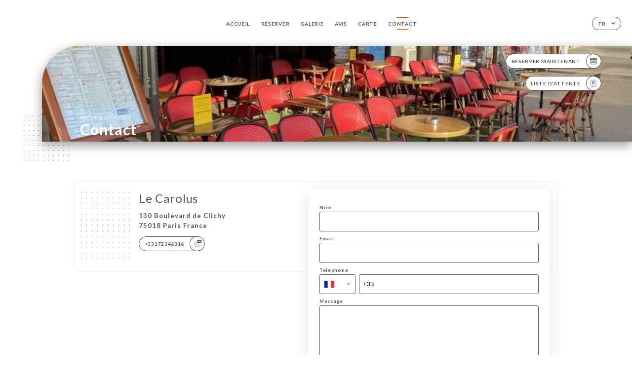

--- FILE ---
content_type: text/html; charset=UTF-8
request_url: https://lecarolus-paris.fr/fr/contact
body_size: 6083
content:
<!DOCTYPE html>
<html lang="fr">
    <head>
        <meta charset="utf-8">
        <meta name="viewport" content="width=device-width, initial-scale=1, maximum-scale=1">
        <meta name="csrf-token" content="arLO7F1o0T1HxWdmNUqI06G1Oeyf7fw7LkdxrIeH">
                    <link rel="apple-touch-icon" sizes="180x180" href="https://lecarolus-paris.fr/favicons/apple-touch-icon.png">
            <link rel="icon" type="image/png" sizes="32x32" href="https://lecarolus-paris.fr/favicons/favicon-32x32.png">
            <link rel="icon" type="image/png" sizes="16x16" href="https://lecarolus-paris.fr/favicons/favicon-16x16.png">
        
        <title>LE CAROLUS I Site officiel, avis, prix et réservation en ligne </title>

        <!-- Styles -->
        <link rel="stylesheet" href="/css/app.css?id=0ef99605022392d7dced500510acf1e4">

        <script async src="https://www.googletagmanager.com/gtag/js?id=G-RBH1XXM88G"></script>
        <script>
            window.dataLayer = window.dataLayer || [];
            function gtag(){dataLayer.push(arguments);}

            gtag('js', new Date());
            gtag('set', { 'shop_id': '1376', 'source': 'minisite', 'click_type': 'info' });
            gtag('config', 'G-RBH1XXM88G', { send_page_view: false });
            gtag('event', 'page_view', { 'shop_id': '1376', 'source': 'minisite', 'click_type': 'info' });

            function gcallback(callback, timeout) {
                var called = false;
                function fn() {
                    if (!called) {
                        called = true;
                        callback();
                    }
                }
                setTimeout(fn, timeout || 1000);
                return fn;
            }

            function gevent(eventName, data = {}, timeout = null) {
                if (typeof data !== 'object') {
                    throw new Error('data must be an object.');
                }

                if (timeout !== null && (typeof timeout !== 'number' || timeout <= 0)) {
                    throw new Error('Timeout must be a valid positive number.');
                }

                data['source'] = data['source'] || 'uniiti';
                data['click_type'] = data['click_type'] || 'info';
                data['shop_id'] = '1376';

                if (timeout && data['hitCallback']) {
                    data['hitCallback'] = gcallback(data['hitCallback'], timeout);
                }

                gtag('event', eventName, data);
            }
        </script>
        <!-- Scripts -->
        <script src="/js/app.js?id=4ef27fb7b2905857220db1d609121ff7" defer></script>       

        
    </head>
    <body>
        <div class="container white">
            <!-- Adding #header__navigation -->
<div class="header-contain ">
    <button type="button" class="burger-menu" id="burger_menu">
        <span class="burger-circle">
            <span class="burger-bars">
                <span class="first-bar"></span>
                <span class="second-bar"></span>
                <span class="third-bar"></span>
            </span>
        </span>
        <div class="menu-text">menu</div>
    </button>
    <div class="lang">
        <span class="btn-primary">
            <span class="text">
                fr
            </span>
            <span class="icon">
                <i class="ic ic-arrow-down"></i>
            </span>
        </span>
    
        <div class="lang_contain drop-flag">
    <div class="blur_lang"></div>
    <div class="lang_container ">
        <a href="#" class="close">
            <i class="ic ic-close"></i>
        </a>
        <div class="header_lang">
            <img src="/svg/shapes/language_illu.svg" alt="">
            <p>Choisissez votre langue:</p>
        </div>
        <ul>
                                                <li>
                        <a class="active" href="/fr/contact">
                            <i class="flag flag-fr"></i>
                            <span>Français</span>
                            <i class="ic ic_check_lang"></i>
                        </a>
                    </li>
                                                                                                                                                                                                                                                                                                                                                                                                                                    
                                                                            <li>
                        <a href="/en/contact">
                            <i class="flag flag-en"></i>
                            <span>English</span>
                        </a>
                    </li>
                                                                <li>
                        <a href="/es/contact">
                            <i class="flag flag-es"></i>
                            <span>Español</span>
                        </a>
                    </li>
                                                                <li>
                        <a href="/ca/contact">
                            <i class="flag flag-ca"></i>
                            <span>Catalan</span>
                        </a>
                    </li>
                                                                <li>
                        <a href="/it/contact">
                            <i class="flag flag-it"></i>
                            <span>Italiano</span>
                        </a>
                    </li>
                                                                <li>
                        <a href="/de/contact">
                            <i class="flag flag-de"></i>
                            <span>Deutsh</span>
                        </a>
                    </li>
                                                                <li>
                        <a href="/pt/contact">
                            <i class="flag flag-pt"></i>
                            <span>Português</span>
                        </a>
                    </li>
                                                                <li>
                        <a href="/zh/contact">
                            <i class="flag flag-zh"></i>
                            <span>简体中文 (Chinese)</span>
                        </a>
                    </li>
                                                                <li>
                        <a href="/ja/contact">
                            <i class="flag flag-ja"></i>
                            <span>Japon</span>
                        </a>
                    </li>
                                                                <li>
                        <a href="/ru/contact">
                            <i class="flag flag-ru"></i>
                            <span>Russie</span>
                        </a>
                    </li>
                                                                <li>
                        <a href="/ar/contact">
                            <i class="flag flag-ar"></i>
                            <span>arabe</span>
                        </a>
                    </li>
                                                                <li>
                        <a href="/nl/contact">
                            <i class="flag flag-nl"></i>
                            <span>Pays-Bas</span>
                        </a>
                    </li>
                                                                <li>
                        <a href="/ko/contact">
                            <i class="flag flag-ko"></i>
                            <span>한국어 (Korean)</span>
                        </a>
                    </li>
                                                                <li>
                        <a href="/cs/contact">
                            <i class="flag flag-cs"></i>
                            <span>Tchéquie</span>
                        </a>
                    </li>
                                                                <li>
                        <a href="/el/contact">
                            <i class="flag flag-el"></i>
                            <span>grecque</span>
                        </a>
                    </li>
                                    </ul>
    </div>
</div>
    
    </div>
    <div class="blur-main-menu"></div>
    <section class="menu-bar">
        <div class="row">
            <span class="menu-close" id="menu_close"></span>
            <header>
                <!-- Header Menu navigation -->
                <div class="menu-overlay-mobile">
                    <div class="pattern-1 pattern-top pattern"></div>
                    <div class="pattern-1 pattern-bottom pattern"></div>
                    <!-- Social Media Links -->
                    <div class="social-networks">
                                            </div>
                    <!-- Social Media Links -->
                </div>
                <!-- Header Menu navigation -->
                <div class="header__menu-right">
                    <div class=" menu__items">
                        <ul class="menu">
                                                                                                <li><a href="https://lecarolus-paris.fr/fr" class=" link">Accueil</a></li>
                                                                                                                                            <li><a href="https://lecarolus-paris.fr/fr/booking" class=" link">Réserver</a></li>
                                                                                                            
                                                                    
                                                                                                <li><a href="https://lecarolus-paris.fr/fr/gallery" class=" link">Galerie</a></li>
                                                                                                    
                                                                                                <li><a href="https://lecarolus-paris.fr/fr/opinions" class=" link">Avis</a></li>
                                                                                                    
                                                                                                <li><a href="https://lecarolus-paris.fr/fr/services" class=" link">Carte</a></li>
                                                                                                    
                                                                                                <li><a href="https://lecarolus-paris.fr/fr/contact" class="active link">Contact</a></li>
                                                                                                    
                                                    </ul>
                    </div>
                </div>
                <!-- Header Menu navigation -->
            </header>
        </div>
    </section>
    <!-- End #header__navigation -->
</div>
    <div class="header-page">
        <div class="scroll-section">
            <!-- See more Button scroll -->            
        </div>  
        <!-- Square Pattern -->
        <div class="pattern-1 pattern-left pattern "></div>
        <!-- Square Pattern -->
        <main style="background-image: url('https://uniiti.com/images/shops/slides/aab2bbca9ca38db90f4d7003589fbad3c53ace50.jpeg')" class="">
            <section>
                
                <!-- Voir sur la carte Button -->
                <div class="main-top vnoire-details">
                    <div class="header__menu-left">
                                                    <div class="menu__btns">
                                <a href="https://lecarolus-paris.fr/fr/booking" class="btn-primary">
                                    <span class="text">
                                        Réserver Maintenant
                                    </span>
                                    <span class="icon">
                                        <i class="ic ic-calendar"></i>
                                    </span>
                                </a>
                            </div>
                                                                                                                        <div class="menu__btns">
                            <a href="#" data-slug="le-carolus" data-lang="fr" class="btn-primary waitlistBtn">
                                <span class="text">
                                    Liste d&#039;attente
                                </span>
                                <span class="icon">
                                    <i class="ic ic-waitlis"></i>
                                </span>
                            </a>
                            <div class="blur_lang"></div>
                            <div class="headerMenuLeftOpen ">
                                <a href="#" class="close">
                                    <i class="ic ic-close"></i>
                                </a>
                                <div class="content waitlistIframe">

                                </div>
                            </div>
                        </div>
                                            </div>
                </div>
                <!-- Voir sur la carte Button -->

                <div class="filter"></div>

                <!-- Social Media Links -->
                <div class="social-networks">
                                </div>
                <!-- Social Media Links -->

                <!-- Content of Top main page -->
                <div class="main-middle ">
                    <div class="block-headline">
                        <a href="#">Accueil <span>/</span>Contact</a>
                        <h1>
                            Contact
                        </h1>
                    </div>
                </div>
                <!-- Content of Top main page -->

            </section>
        </main>
        <section class="quotes reach">
        <div class="contain">
            <div class="row">
                            </div>
        </div>
    </section>
    <section class="contact">
        <div class="contain">
            <div class="row">
                <div class="pattern-contact"></div>
                <div class="pattern-contact" style="bottom: 16px; top: auto;"></div>
                <div class="left">
                    <h2>
                        Le Carolus
                    </h2>
                    <p>
                                                    <span>130 Boulevard de Clichy</span>
                            <span>75018 Paris France</span>
                                            </p>

                                            <a href="tel:+33172346316" class="btn-primary phone_btn">
                            <span class="text">
                                +33172346316
                            </span>
                            <span class="icon">
                                <i class="ic ic-phone"></i>
                            </span>
                        </a>
                    
                    <div class="social-networks">
                                            </div>
                </div>
                <div class="right">
                    <div class="field-wrapper">
                        <div id="message-wrap" class="">
                        </div>
                                                                    </div>
                    <form id="form" method="POST"
      action="https://lecarolus-paris.fr/fr/submit-form"
      class="" data-message-empty="Oops ! Merci de renseigner un message" data-phone-empty="Oops ! Merci de  renseigner votre téléphone" data-email-empty="Oops ! Merci de renseigner votre email" data-emailphone-type="Votre email et votre téléphone doivent avoir un format valide" data-email-type="Oops ! Votre email doit avoir un format valide. Exemple monemail@domain.com" data-phone-type="Oops ! Votre téléphone doit avoir un format valide. Exemple +33611223344" data-confirm="veuillez vérifier tous les champs obligatoires" data-done="Super, votre message vient de partir! Nous vous répondrons rapidement!"
>
    <input type="hidden" name="_token" value="arLO7F1o0T1HxWdmNUqI06G1Oeyf7fw7LkdxrIeH">
    
    <div class="input-holder">
    <label for="name">
    Nom
</label>
    <input class="input checkfield" required="required"
           name="name"
           id="name"
        class="checkfield" required="required"
        >
</div>
                        <div class="input-holder">
    <label for="email">
    Email
</label>
    <input class="input checkfield" type="email" required="required"
           name="email"
           id="email"
        class="checkfield" type="email" required="required"
        >
</div>
                        <div class="input-holder">
    <label for="telephone">
    Telephone
</label>
    <input class="input phone-number checkfield" required="required"
           name="telephone"
           id="telephone"
        class="phone-number checkfield" required="required"
        >
</div>
                        <div class="input-holder">
    <label for="message">
    Message
</label>

    <textarea
        name="message"
        id="message"
        rows="7"
        required
        class="checkfield input" required="required"
    ></textarea>
</div>
                        <div class="label-mentions">
                            Selon l&#039;article L.223-2 du code de la consommation, il est rappelé que le consommateur peut user de son droit à s&#039;inscrire sur la liste d&#039;opposition au démarchage téléphonique bloctel :
                            <a href='https://bloctel.gouv.fr' target='_blank'>bloctel.gouv.fr</a>
                        </div>
                        <div class="input-holder">
    <button id="sendform" type="submit" class="btn-primary">
        <span class="text">
            Envoyer
        </span>
        <span class="icon">
            <i class="ic ic-arrow-right"></i>
        </span>
    </button>
</div>
</form>
                </div>
            </div>
        </div>
    </section>
    <!-- Map Section -->
    <section class="map-holder">

        <div class="map-shadow-top"></div>
        <div class="map-shadow-bottom"></div>
        <div id="map" class="map"></div>

        <div class="map-details">
            <div class="contain">
                <div class="row">
                    <div class="map-info">
                        <div class="top-info">
                            <div class="left">
                                <i class="ic ic-map-black"></i>
                                <p>
                                                                            <span>130 Boulevard de Clichy</span>
                                        <span>75018 Paris France</span>
                                                                    </p>
                            </div>
                            <div class="right">
                                                                    <a href="https://www.google.com/maps/place/?q=place_id:ChIJLbgVzE1u5kcRZddoXwYROOs" target="_blank" class="see-more">
                                        <i class="ic ic-arrow-right"></i>
                                    </a>
                                                            </div>
                        </div>
                        <div class="days-info">
                            <ul class="">
                                
                                                                <li>
                                    <span class="days">Lundi</span>
                                    <span class="hours">
                                                                                    07:00-02:00
                                                                                </span>
                                </li>
                                                                <li>
                                    <span class="days">Mardi</span>
                                    <span class="hours">
                                                                                    07:00-02:00
                                                                                </span>
                                </li>
                                                                <li>
                                    <span class="days">Mercredi</span>
                                    <span class="hours">
                                                                                    07:00-02:00
                                                                                </span>
                                </li>
                                                                <li>
                                    <span class="days">Jeudi</span>
                                    <span class="hours">
                                                                                    07:00-02:00
                                                                                </span>
                                </li>
                                                                <li>
                                    <span class="days">Vendredi</span>
                                    <span class="hours">
                                                                                    07:00-02:00
                                                                                </span>
                                </li>
                                                                <li>
                                    <span class="days">Samedi</span>
                                    <span class="hours">
                                                                                    07:00-02:00
                                                                                </span>
                                </li>
                                                                <li>
                                    <span class="days">Dimanche</span>
                                    <span class="hours">
                                                                                    07:00-02:00
                                                                                </span>
                                </li>
                                                            </ul>
                        </div>
                    </div>
                </div>
            </div>
        </div>
    </section>
    <!-- End Map Section -->

    </div>

            <section class="badges-footer">
                <div class="contain">
                    <div class="row ">
                        <h3>Vous pouvez aussi nous retrouver sur…</h3>
                        <ul>
                                                            <li class="tooltip">
                                    <a href="https://www.tripadvisor.fr/Restaurant_Review-g187147-d4422006-Reviews-Le_Carolus-Paris_Ile_de_France.html" target="_blank">
                                        <i class="bd bd-tripadvisor"></i>
                                    </a>
                                    <span class="tooltiptext">Trip Advisor</span>
                                </li>
                                                            <li class="tooltip">
                                    <a href="https://www.yelp.fr/biz/le-carolus-paris" target="_blank">
                                        <i class="bd bd-yelp"></i>
                                    </a>
                                    <span class="tooltiptext">Yelp</span>
                                </li>
                                                            <li class="tooltip">
                                    <a href="https://uniiti.com/shop/le-carolus" target="_blank">
                                        <i class="bd bd-uniiti"></i>
                                    </a>
                                    <span class="tooltiptext">Uniiti</span>
                                </li>
                                                            <li class="tooltip">
                                    <a href="https://www.linternaute.com/restaurant/restaurant/88001/le-carolus.shtml" target="_blank">
                                        <i class="bd bd-linternaute"></i>
                                    </a>
                                    <span class="tooltiptext">L&#039;internaute</span>
                                </li>
                                                            <li class="tooltip">
                                    <a href="http://www.gillespudlowski.com/221212/rendez-vous/paris-18e-une-biere-et-plus-au-carolus" target="_blank">
                                        <i class="bd bd-gillespudlowski"></i>
                                    </a>
                                    <span class="tooltiptext">Gilles Pudlowski</span>
                                </li>
                                                    </ul>
                    </div>
                </div>
            </section>

            <section class="footer">
                <div class="contain">
                    <div class="row">
                        <div class="footer-container">
                            <div class="footer-identity">
                                <h2>Le Carolus</h2>
                                <address>
                                                                            <span>130 Boulevard de Clichy</span>
                                        <span>75018 Paris France</span>
                                                                    </address>
                                                                    <a href="tel:+33172346316" class="btn-primary phone_btn">
                                        <span class="text">
                                            +33172346316
                                        </span>
                                        <span class="icon">
                                            <i class="ic ic-phone"></i>
                                        </span>
                                    </a>
                                                                <div class="lang">
                                    <span class="btn-primary">
                                        <span class="text">
                                            fr
                                        </span>
                                        <span class="icon">
                                            <i class="ic ic-arrow-down"></i>
                                        </span>
                                    </span>
                                
                                    <div class="lang_contain drop-flag">
    <div class="blur_lang"></div>
    <div class="lang_container ">
        <a href="#" class="close">
            <i class="ic ic-close"></i>
        </a>
        <div class="header_lang">
            <img src="/svg/shapes/language_illu.svg" alt="">
            <p>Choisissez votre langue:</p>
        </div>
        <ul>
                                                <li>
                        <a class="active" href="/fr/contact">
                            <i class="flag flag-fr"></i>
                            <span>Français</span>
                            <i class="ic ic_check_lang"></i>
                        </a>
                    </li>
                                                                                                                                                                                                                                                                                                                                                                                                                                    
                                                                            <li>
                        <a href="/en/contact">
                            <i class="flag flag-en"></i>
                            <span>English</span>
                        </a>
                    </li>
                                                                <li>
                        <a href="/es/contact">
                            <i class="flag flag-es"></i>
                            <span>Español</span>
                        </a>
                    </li>
                                                                <li>
                        <a href="/ca/contact">
                            <i class="flag flag-ca"></i>
                            <span>Catalan</span>
                        </a>
                    </li>
                                                                <li>
                        <a href="/it/contact">
                            <i class="flag flag-it"></i>
                            <span>Italiano</span>
                        </a>
                    </li>
                                                                <li>
                        <a href="/de/contact">
                            <i class="flag flag-de"></i>
                            <span>Deutsh</span>
                        </a>
                    </li>
                                                                <li>
                        <a href="/pt/contact">
                            <i class="flag flag-pt"></i>
                            <span>Português</span>
                        </a>
                    </li>
                                                                <li>
                        <a href="/zh/contact">
                            <i class="flag flag-zh"></i>
                            <span>简体中文 (Chinese)</span>
                        </a>
                    </li>
                                                                <li>
                        <a href="/ja/contact">
                            <i class="flag flag-ja"></i>
                            <span>Japon</span>
                        </a>
                    </li>
                                                                <li>
                        <a href="/ru/contact">
                            <i class="flag flag-ru"></i>
                            <span>Russie</span>
                        </a>
                    </li>
                                                                <li>
                        <a href="/ar/contact">
                            <i class="flag flag-ar"></i>
                            <span>arabe</span>
                        </a>
                    </li>
                                                                <li>
                        <a href="/nl/contact">
                            <i class="flag flag-nl"></i>
                            <span>Pays-Bas</span>
                        </a>
                    </li>
                                                                <li>
                        <a href="/ko/contact">
                            <i class="flag flag-ko"></i>
                            <span>한국어 (Korean)</span>
                        </a>
                    </li>
                                                                <li>
                        <a href="/cs/contact">
                            <i class="flag flag-cs"></i>
                            <span>Tchéquie</span>
                        </a>
                    </li>
                                                                <li>
                        <a href="/el/contact">
                            <i class="flag flag-el"></i>
                            <span>grecque</span>
                        </a>
                    </li>
                                    </ul>
    </div>
</div>
                                
                                </div>
                            </div>
                            <div class="footer-list ">
                                <ul>
                                                                                                                        <li><a href="https://lecarolus-paris.fr/fr" class="link">Accueil</a></li>
                                                                                                                                                                <li><a href="https://lecarolus-paris.fr/fr/gallery" class="link">Galerie</a></li>
                                                                                                                                                                <li><a href="https://lecarolus-paris.fr/fr/opinions" class="link">Avis</a></li>
                                                                                                                                                                <li><a href="https://lecarolus-paris.fr/fr/services" class="link">Carte</a></li>
                                                                                                                                                                <li><a href="https://lecarolus-paris.fr/fr/contact" class="link">Contact</a></li>
                                                                                                                <li><a href="https://lecarolus-paris.fr/fr/legal-notice">Mentions Légales</a></li>
                                </ul>
                            </div>
                                                        <div class="divider"></div>
                            <div class="newsletter ">
                                <div class="right">
                                    <div class="newsletter-details">
    <h2>
        Suivez toute l’actualité de Le Carolus
    </h2>
    <!-- Social Media Links -->
    <div class="social-networks">
        </div>
    <!-- Social Media Links -->
    <p>
        Inscrivez-vous à notre newsletter et restez informés des prochains évènements et promotions.
    </p>
    <div class="info-letter"></div>
    <div class="form-input">
        <form id="form" method="POST"
      action="https://lecarolus-paris.fr/fr/submit-newsletter"
      class="form-letter"
>
    <input type="hidden" name="_token" value="arLO7F1o0T1HxWdmNUqI06G1Oeyf7fw7LkdxrIeH">
    
    <input class="checkfield" name="email" placeholder="Votre Email...">
            <button id="addLetter" type="submit">OK</button>
</form>
    </div>
</div>                                </div>
                            </div>
                                                        
                        </div>
                        <div class="copyright-container">
                            <div class="copyright">© Copyright 2026 - Le Carolus - tous droits réservés</div>
                            <div class="designed-by ">
                                <span>Site réalisé avec</span>
                                <span class="ic ic-heart"></span>
                                <span>à</span>
                                <div class="dashed"></div>
                                <span class="ic ic-eiffeltower"></span>
                                <span>par <a href="https://uniiti.com/" target="_blank">Uniiti</a></span>
                            </div>
                        </div>
                    </div>
                </div>
            </section>

            <!-- Scroll bottom secttion-->
                                                <nav class="reserve-section">    
                        <a href="https://lecarolus-paris.fr/fr/booking" target=&quot;_blank&quot;>
                            <i class="illu illu-waitlist"></i>
                            <span>Réserver Maintenant</span>
                        </a>
                    </nav>                    
                            
            <!-- Quick links-->
            <nav class="nav-mobile">
                            </nav>



        </div>

        
        <style>        
            main section .see-more .square,
            .header-page .articles .contain .row .card .content .left h2::after,
            .header-page .events .contain .row .card .content .left h2::after,
            .faq .contain .row .question::after, .legales .contain .row .question::after,
            .row header .header__menu-right .menu__items .menu li .link:hover::after,
            .row header .header__menu-right .menu__items .menu li .link:hover::before,
            .row header .header__menu-right .menu__items .menu li .active::before,
            .row header .header__menu-right .menu__items .menu li .active::after,
            section .contain .row .latest-news .news-content .left .title a::after,
            .scroll-section .see-more .square,
            .services_items::after,
            .services .contain .row .services_menu .services_pack .info_menu .info p::after,
            .social-networks .diveder,
            .reserve-section,
            .container.dark .both-btn .divider,
            .container.black .both-btn .divider {
                background-color: #BA5918;
            }
            .black main section .filter {
                background-color: #FFFFFF;
                opacity: 0.4                
            }
            .row .about-us .description,
            main section .see-more .arrow,
            .scroll-section .see-more .square,
            .scroll-section .see-more .arrow,
            .btn-primary:hover,
            .btn-primary:hover .icon,
            .see-more:hover,
            .read-more a:hover,
            .read-more span:hover,
            .container.dark .btn-primary:hover,
            main section .main-bottom .block-avis .link-arrow a:hover,
            .services .contain .row .header .tabs .tab-item a.active-item,
            .services .contain .row .header .tabs .tab-item a:hover {
                border-color: #BA5918 !important;
            }
            .container .lang .lang_contain .lang_container ul li a:hover,
            .container .lang .lang_contain .lang_container ul li a.active {
                border-color: #BA5918 !important;
                box-shadow: 0px 8px 34px rgba(0, 0, 0, 0.06);
            }
            .pattern,
            .row .review .right-review .ic-quote-left,
            .row .review .right-review .ic-quote-right,
            .quotes .row .ic,
            .container.black main section .main-middle .mobile-pattern,
            main section .main-middle .mobile-pattern,
            .news-articles .left .arrows-news,
            .services .contain .row .notice .ic-info-services,
            .services .contain .row .services_menu .divider i,
            section .contain .row .latest-news .news-image,
            .news-articles .right .articles-card .image,
            .container.dark .reserve-section a .illu-reserver,
            .container.dark .reserve-section a .illu-order,
            .container.black .reserve-section a .illu-reserver,
            .container.black .reserve-section a .illu-order,
            .container.dark .reserve-section a .illu-waitlist,
            .container.black .reserve-section a .illu-waitlist,
            .container .lang .lang_contain .lang_container ul li .ic_check_lang,
            .gallery .row .video-swiper .swiper-slide-video .swiper-slide .thumb_cover{ 
                background-color: #BA5918;
                -webkit-mask-size: contain;
                mask-size: cover;
                -webkit-mask-repeat: no-repeat;
                -webkit-mask-position: center center;                
            }
            .container.dark .reserve-section span,
            .container.black .reserve-section span {
                color: #BA5918;
            }
            .row .about-us .description a,
            .article-detail .contain .row .content .content-description a{
                color: #BA5918;
                text-decoration: underline;
                display: inline-block;
            }
            .booking .row .links a:hover,
            .booking .contain .row .iframe .links a:hover,
            .usel .contain .row .iframe .links a:hover {
                border-color: #BA5918;
                color: #BA5918 !important;
            }
            main section .main-middle .block-headline h1 {
                font-size: clamp(30px, 60px, 50px);
            }
            @media  screen and (max-width: 1024px) {
                main section .main-middle .block-headline .block-logo .filter-logo-desktop {
                        display: none;
                }
                main section .main-middle .block-headline .block-logo .filter-logo-mobile {
                    display: flex;
                    align-items: center;
                    justify-content: center;                    
                }                
                main section .main-middle .block-headline h1 {
                    font-size: clamp(30px,60px, 50px);
                    line-height: 60px;
                }
            }
        </style>
    </body>
</html>
<script>
    translation = {
        empty_field: 'Oops ! Merci de renseigner votre email',
        newsletter_success: 'Super, vous êtes inscrit à la newsletter !',
        newsletter_error: 'Votre email doit avoir un format valide. Exemple nom@domain.com',
        newsletter_exist: 'oops ! Vous êtes déjà inscrit à la newsletter',
    },
    shop = {
        longitude: '2.3288445000001',
        latitude: '48.8844937'
    },
    env = {
        BOOKING_PARAM: 'https://uniiti.com',
        CURRENT_DOMAIN: 'lecarolus-paris.fr',
        uniiti_id: '1376',
        MAP_API_TOKEN:  '2a13d35f-bfc9-4a00-aa02-10963c4ece41',
    }
</script>



--- FILE ---
content_type: image/svg+xml
request_url: https://lecarolus-paris.fr/svg/badges/badge-gillespudlowski.svg
body_size: 10113
content:
<svg xmlns="http://www.w3.org/2000/svg" width="60" height="60" viewBox="0 0 60 60">
    <g fill="none" fill-rule="evenodd">
        <g fill="#27499F">
            <g>
                <path d="M36.909 47.35c-1.65 2.04-3.84 2.213-6.57.521-.088-.054-.176-.107-.263-.158l-.177-.1zm-7.095.215l.085.048-6.883.258c2.013-1.582 4.279-1.684 6.798-.306zm.26-11.742c.814 0 1.453.233 1.917.7.465.465.697 1.204.697 2.217 0 1.008-.232 1.745-.697 2.21-.464.463-1.103.696-1.917.696-.814 0-1.454-.233-1.92-.697-.466-.464-.699-1.2-.699-2.21 0-1.008.233-1.746.7-2.214.465-.468 1.105-.702 1.92-.702zm-7.284-2.697v7.194c0 .33.05.57.149.718.1.148.277.221.535.221v.225c-.226-.021-.447-.031-.663-.031-.63 0-1.15.048-1.56.146v-.919c-.24.644-.702.966-1.388.966-.434 0-.816-.106-1.145-.316-.328-.21-.584-.536-.767-.976-.182-.44-.272-.99-.268-1.65-.004-.627.096-1.156.3-1.587.203-.431.485-.755.845-.97.36-.216.773-.324 1.239-.324.525 0 .92.134 1.184.402v-1.816c0-.33-.051-.57-.154-.717-.102-.148-.279-.222-.53-.222v-.224c.227.02.448.031.663.031.626 0 1.146-.05 1.56-.151zm20.985 2.697c.271 0 .52.033.746.1.226.065.404.142.532.229.07.049.132.073.188.073.132 0 .216-.13.25-.391h.235c-.028.358-.042.984-.042 1.878h-.234c-.063-.466-.203-.858-.42-1.177-.218-.318-.533-.477-.947-.477-.212 0-.386.06-.522.183-.136.121-.203.288-.203.5 0 .24.08.447.24.621.16.174.353.341.579.501.226.16.391.28.495.36.293.22.525.41.697.574.172.163.312.349.42.556.108.207.162.444.162.712 0 .313-.092.59-.274.83-.183.24-.429.424-.739.555-.31.13-.648.196-1.017.196-.379 0-.71-.075-.991-.225-.212-.108-.38-.182-.501-.224-.02-.007-.038-.01-.052-.01-.115 0-.198.126-.25.38h-.235c.027-.407.041-1.118.041-2.134h.235c.07.616.22 1.098.451 1.446.232.347.56.521.984.521.209 0 .387-.063.535-.19.147-.127.221-.317.221-.571 0-.199-.044-.376-.133-.533-.088-.156-.2-.295-.336-.417s-.34-.289-.61-.5c-.331-.269-.579-.479-.744-.632-.165-.153-.307-.335-.425-.545-.119-.21-.178-.45-.178-.718 0-.306.084-.57.25-.793.168-.222.392-.39.674-.506.282-.114.588-.172.918-.172zm-27.49.032v4.476c0 .33.05.57.153.717.103.148.28.222.53.222v.224c-.223-.02-.444-.031-.663-.031-.626 0-1.146.05-1.56.151v-.965c-.323.664-.897.997-1.722.997-.532 0-.92-.14-1.163-.418-.118-.132-.203-.308-.253-.527-.05-.219-.076-.506-.076-.86v-2.708c0-.327-.051-.565-.154-.715-.102-.15-.279-.224-.53-.224v-.225c.227.021.448.032.663.032.623 0 1.143-.05 1.56-.146v4.424c0 .295.045.519.133.67.09.151.257.227.504.227.188 0 .36-.055.519-.164.158-.11.284-.26.378-.449.094-.19.141-.4.141-.629v-2.801c0-.327-.051-.565-.154-.715-.102-.15-.279-.224-.53-.224v-.225c.227.021.448.032.663.032.623 0 1.143-.05 1.56-.146zm21.892.104l1.382 4.08.678-2.145c.098-.313.147-.584.147-.813 0-.547-.28-.846-.84-.898v-.214c.333.021.7.032 1.1.032.359 0 .63-.01.814-.032v.214c-.15.042-.285.131-.407.269-.121.137-.228.354-.318.65l-1.424 4.413c-.115-.01-.232-.016-.35-.016-.115 0-.23.006-.344.016l-1.456-3.965-1.184 3.965c-.108-.01-.223-.016-.344-.016-.112 0-.228.006-.35.016l-1.69-4.721c-.14-.4-.345-.6-.616-.6v-.225c.46.042.964.063 1.513.063.358 0 .823-.021 1.393-.063v.225c-.156 0-.28.006-.37.018-.09.012-.163.04-.217.086-.054.045-.08.115-.08.209 0 .07.018.165.057.287l.97 3.02L37.4 35.96c.068.002.158.004.271.005h.12c.175 0 .303-.002.387-.005zm-11.99-2.833v7.377c0 .198.022.353.065.464.044.112.115.19.214.235.1.045.234.068.404.068v.224c-.663-.025-1.116-.039-1.357-.041h-.072c-.247 0-.74.013-1.477.041v-.224c.17 0 .305-.023.402-.068.098-.045.169-.123.214-.235.045-.111.068-.266.068-.464v-6.094c0-.33-.051-.57-.154-.717-.103-.148-.28-.222-.53-.222v-.224c.227.02.447.031.663.031.626 0 1.146-.05 1.56-.151zm-22.054.803c.358.021.9.032 1.623.032.285 0 .601-.004.95-.01.347-.008.589-.011.724-.011.647 0 1.192.088 1.636.263.443.176.775.422.996.739.221.316.332.685.332 1.106 0 .39-.1.765-.298 1.126-.198.362-.535.663-1.012.903-.476.24-1.106.36-1.888.36h-.564V40.3c0 .285.03.493.089.623s.166.218.32.263c.155.046.4.07.734.073v.235c-.877-.02-1.529-.031-1.957-.031-.205 0-.767.01-1.685.031v-.214c.237-.01.409-.038.517-.083.107-.045.181-.129.221-.25.04-.122.06-.317.06-.585v-5.3c0-.268-.02-.463-.06-.585-.04-.122-.114-.205-.221-.25-.108-.045-.28-.073-.517-.084v-.214zm51.12 1.926v4.648c0 .198.023.353.068.464.045.112.117.19.214.235.098.045.231.068.402.068v.224c-.63-.024-1.075-.038-1.332-.041h-.087c-.226 0-.722.013-1.487.041v-.224c.17 0 .305-.023.404-.068.1-.045.17-.123.214-.235.044-.111.065-.266.065-.464v-3.37c0-.33-.05-.57-.15-.718-.102-.147-.28-.221-.533-.221v-.225c.226.021.447.032.663.032.629 0 1.149-.05 1.56-.146zm-6.39-2.73v5.328c.142-.014.263-.041.364-.081.101-.04.193-.104.277-.19l.808-.788c.24-.24.36-.458.36-.653 0-.163-.077-.294-.232-.393-.155-.1-.354-.154-.597-.165v-.214c.396.021.814.032 1.252.032.584 0 1.002-.01 1.252-.032v.214c-.424.094-.87.369-1.335.824l-.684.71 1.795 2.995c.108.17.198.296.271.378.073.082.167.142.282.18v.224c-.507-.024-.859-.038-1.055-.041h-.067c-.236 0-.695.013-1.377.041v-.224c.212 0 .318-.068.318-.204 0-.045-.017-.099-.052-.161l-1.06-1.91c-.069-.118-.143-.2-.22-.248-.08-.047-.18-.073-.3-.08v1.836c0 .198.02.353.062.464.041.112.108.19.2.235.093.045.219.068.379.068v.224c-.63-.024-1.066-.038-1.307-.041h-.081c-.247 0-.74.013-1.476.041v-.224c.17 0 .304-.023.401-.068.098-.045.169-.123.214-.235.045-.111.068-.266.068-.464v-6.094c0-.33-.051-.57-.154-.717-.102-.148-.279-.222-.53-.222v-.224c.227.02.448.031.663.031.626 0 1.146-.05 1.56-.151zm-18.789 2.907c-.306 0-.55.222-.733.668-.183.445-.274 1.125-.274 2.04 0 .91.091 1.587.274 2.03.183.44.427.662.733.662.31 0 .554-.22.733-.66.18-.44.269-1.118.269-2.032 0-.919-.09-1.6-.269-2.043-.179-.443-.423-.665-.733-.665zm-9.605.099c-.376 0-.666.217-.872.652-.205.435-.306 1.084-.302 1.946-.01 1.638.325 2.457 1.007 2.457.153 0 .297-.038.433-.114.135-.077.25-.187.341-.332.093-.144.15-.312.175-.503v-3.74c-.18-.244-.442-.366-.782-.366zM7.295 34.143c-.192 0-.333.026-.426.076-.092.05-.154.14-.187.266-.033.127-.05.32-.05.577v3.161h.46c.58 0 .98-.185 1.2-.556.218-.37.328-.872.328-1.505 0-.692-.103-1.201-.308-1.528-.205-.327-.544-.49-1.017-.49zm47.124-.928c.295 0 .531.073.707.219.175.146.263.346.263.6 0 .257-.088.459-.263.605-.176.146-.412.219-.707.219-.303 0-.541-.073-.715-.22-.174-.145-.26-.347-.26-.604 0-.254.086-.454.26-.6.174-.146.412-.22.715-.22zm-3.837-13.3c.483 0 .925.06 1.327.177.402.117.717.253.946.408.124.087.235.13.334.13.235 0 .384-.232.446-.696h.417c-.05.637-.074 1.75-.074 3.34h-.418c-.111-.829-.36-1.526-.746-2.092-.387-.566-.948-.849-1.684-.849-.378 0-.687.108-.928.325-.241.216-.362.513-.362.89 0 .427.142.795.427 1.104.284.31.628.606 1.03.891.402.284.695.498.881.64.52.39.932.73 1.239 1.02.306.291.555.62.746.989.192.368.288.79.288 1.266 0 .557-.162 1.048-.487 1.475-.325.427-.762.756-1.313.988-.55.232-1.153.348-1.809.348-.674 0-1.262-.133-1.763-.399-.377-.192-.674-.325-.89-.399-.037-.012-.068-.018-.093-.018-.204 0-.353.225-.445.677h-.418c.05-.724.074-1.989.074-3.795h.418c.124 1.095.391 1.952.802 2.57.412.619.995.928 1.75.928.37 0 .687-.113.95-.339.263-.225.394-.564.394-1.015 0-.353-.078-.668-.236-.947-.158-.278-.357-.525-.599-.742-.24-.216-.603-.513-1.085-.89-.588-.477-1.028-.851-1.322-1.123-.294-.272-.546-.595-.756-.97-.21-.374-.316-.799-.316-1.275 0-.545.149-1.015.446-1.41.297-.396.696-.696 1.197-.9.5-.204 1.045-.306 1.632-.306zm-8.514 0c2.381 0 3.572 1.404 3.572 4.212h-5.335c-.018.186-.028.483-.028.891 0 .841.118 1.539.353 2.092.235.554.54.959.914 1.215.374.257.774.385 1.201.385 1.045 0 1.883-.507 2.514-1.521l.334.111c-.16.52-.41 1.004-.747 1.452-.337.449-.763.814-1.28 1.095-.516.281-1.105.422-1.767.422-.872 0-1.638-.186-2.296-.557-.66-.37-1.172-.935-1.54-1.693-.368-.757-.552-1.699-.552-2.825 0-1.15.197-2.12.593-2.908.396-.789.943-1.38 1.642-1.777.7-.396 1.506-.593 2.422-.593zM12.416 16.28c.78 0 1.44.106 1.981.32.541.213 1.072.518 1.591.914.155.117.281.176.38.176.13 0 .232-.09.307-.27.074-.178.133-.47.176-.871h.436c-.05.86-.074 2.393-.074 4.601h-.446c-.092-.853-.238-1.547-.436-2.082-.198-.535-.525-.988-.983-1.36-.303-.29-.677-.517-1.123-.681-.445-.164-.9-.246-1.363-.246-.885 0-1.62.301-2.208.904-.588.603-1.022 1.4-1.304 2.39-.281.989-.422 2.068-.422 3.237 0 4.385 1.215 6.578 3.646 6.578.55 0 .999-.127 1.345-.38.167-.112.285-.245.353-.4.068-.154.102-.352.102-.593V26.66c0-.594-.05-1.028-.149-1.303-.099-.276-.276-.464-.533-.566-.257-.102-.666-.166-1.23-.19v-.38c.73.043 1.813.064 3.248.064 1.169 0 2.016-.021 2.542-.065v.38c-.26.025-.446.076-.557.154-.111.077-.189.222-.232.436-.043.213-.065.561-.065 1.043V30h-.38c-.012-.266-.065-.513-.158-.742-.093-.229-.222-.343-.39-.343-.21 0-.553.133-1.03.398-1.1.638-2.14.956-3.116.956-1.46 0-2.697-.27-3.711-.812-1.015-.54-1.78-1.323-2.297-2.347-.516-1.023-.774-2.253-.774-3.688 0-1.416.292-2.664.877-3.743.584-1.08 1.397-1.916 2.44-2.51 1.042-.593 2.228-.89 3.557-.89zm22.798-1.16v13.118c0 .353.039.628.116.826.077.198.204.337.38.417.176.08.416.121.72.121V30c-1.312-.05-2.16-.074-2.543-.074-.439 0-1.314.025-2.625.074v-.399c.303 0 .54-.04.714-.12.173-.08.3-.22.38-.418.08-.198.121-.473.121-.826V17.401c0-.587-.091-1.012-.274-1.275-.182-.263-.496-.395-.941-.395v-.398c.402.037.794.055 1.178.055 1.113 0 2.038-.09 2.774-.269zm-6.01 0v13.118c0 .353.039.628.116.826.077.198.204.337.38.417.177.08.416.121.72.121V30c-1.312-.05-2.159-.074-2.542-.074-.44 0-1.315.025-2.626.074v-.399c.303 0 .541-.04.714-.12.174-.08.3-.22.38-.418.081-.198.121-.473.121-.826V17.401c0-.587-.09-1.012-.273-1.275-.183-.263-.497-.395-.942-.395v-.398c.402.037.795.055 1.178.055 1.114 0 2.038-.09 2.774-.269zm-6.01 4.852v8.266c0 .353.04.628.121.826.08.198.207.337.38.417.174.08.412.121.715.121V30c-1.262-.05-2.103-.074-2.524-.074-.402 0-1.283.025-2.644.074v-.399c.303 0 .543-.04.72-.12.176-.08.302-.22.38-.418.077-.198.116-.473.116-.826v-5.993c0-.587-.09-1.013-.27-1.275-.179-.263-.494-.395-.946-.395v-.399c.402.037.795.056 1.179.056 1.12 0 2.044-.087 2.774-.26zm18.753.343c-.451 0-.827.28-1.127.84-.3.56-.484 1.43-.552 2.612h2.978c.019-.99-.082-1.813-.302-2.468-.22-.656-.552-.984-.997-.984zM21.71 15.277c.526 0 .945.13 1.257.39.313.26.469.615.469 1.066 0 .458-.156.817-.469 1.077-.312.26-.731.39-1.257.39-.538 0-.962-.13-1.27-.39-.31-.26-.465-.619-.465-1.077 0-.451.155-.807.464-1.066.31-.26.733-.39 1.271-.39z" transform="translate(-359 -397) translate(359 397)"/>
            </g>
        </g>
    </g>
</svg>


--- FILE ---
content_type: image/svg+xml
request_url: https://lecarolus-paris.fr/svg/flags/bq.svg
body_size: 120
content:
<svg xmlns="http://www.w3.org/2000/svg" id="flag-icons-bq" viewBox="0 0 640 480">
  <path fill="#21468b" d="M0 0h640v480H0z"/>
  <path fill="#fff" d="M0 0h640v320H0z"/>
  <path fill="#ae1c28" d="M0 0h640v160H0z"/>
</svg>
